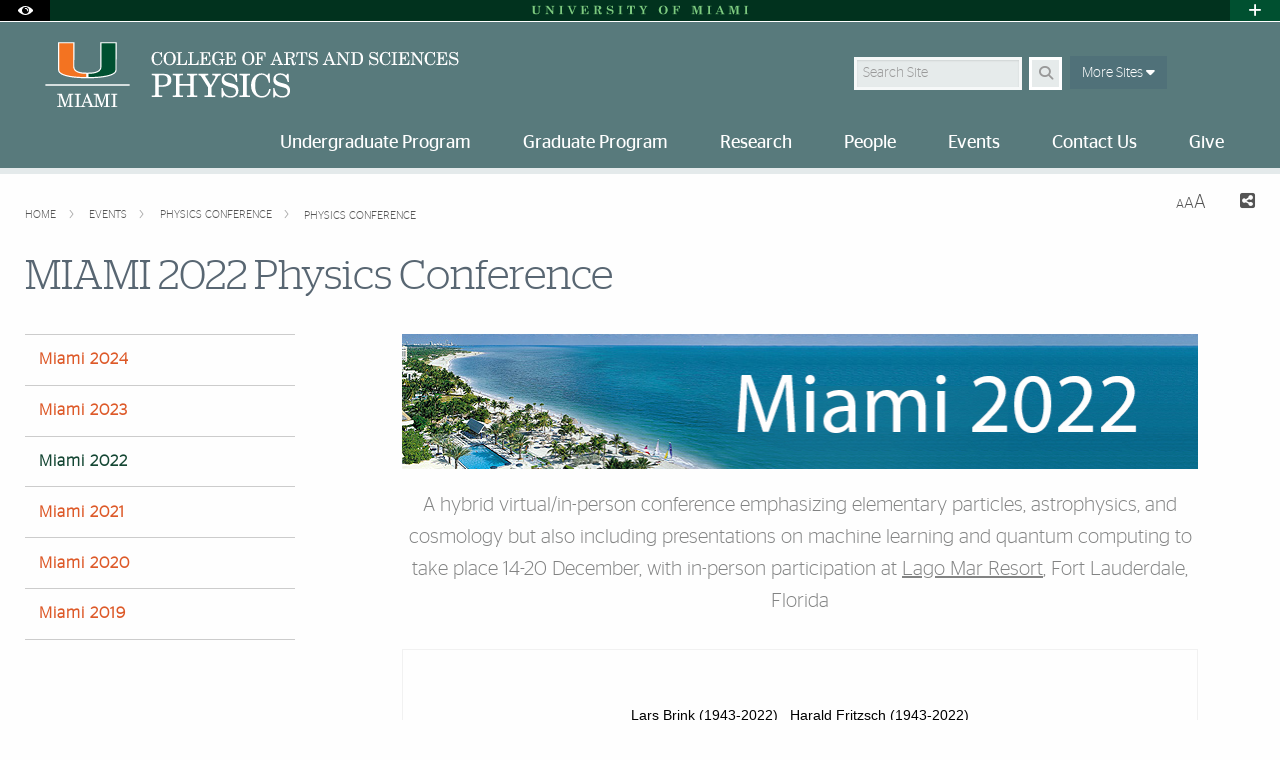

--- FILE ---
content_type: application/javascript
request_url: https://physics.as.miami.edu/_assets/js/nav-scripts.js
body_size: -57
content:
    /*
     * This function is called on the document.ready event.  Any code that needs to execute
     * When the HTML document is ready should be added to this function.
     */
    function onReady() {
        
             
    }
   
   /*
    * This function is called on the document.resize event.  Any code that needs to execute 
    * when the browser is resized should be added to this function.
    */
    function onResize() {

        /* Add additional code here */
    }
    
    /*
     * This function is called on the windows.load event.  Any code that needs to execute 
     * when the window is loaded should go here.
     */
    function onLoad() {
                
        /* Add additional code here */
    }
    
    //* Setup the window load event handler
    $(window).on('load', onLoad );
        
    //* Setup the function to be called when the document is ready
     $(onReady);
        
    //* Setup the resize event handlre
    $(window).on('resize', onResize );

